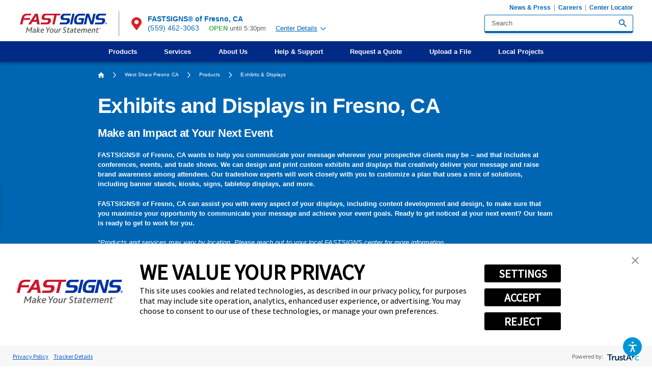

--- FILE ---
content_type: text/css
request_url: https://d19fhfqdgbj7sd.cloudfront.net//cms/includes/lskjfybjh8q.2509191530226.css
body_size: 14851
content:
*,*:before,*:after{box-sizing:border-box;}html{border:0;}body{margin:0;padding:0;}form{margin:0;padding:0;border:0;}img{border:none;-ms-interpolation-mode:bicubic;max-width:100%;}.jw-tab-focus:focus{outline:0 !important;}.cms-jwplayer{width:100%;position:relative;}.media-left{float:left;margin:1em 1em 1em 0;}.media-right{float:right;margin:1em 0 1em 1em;}.media-full{display:block;margin:1em auto;}.media-small{width:25%;}.media-medium{width:50%;}.media-large{width:100%;}video{max-width:100%;}.cms-jwplayer video{max-width:none;}button{border:0;}figure{text-align:center;}fieldset{display:block;margin:0;padding:0;border:0;}icon svg,svg[data-use]{height:1em;width:1em;fill:currentColor;}svg[data-use] [style*="stroke-width"],svg[data-use] [stroke-width]{stroke:currentColor;}svg[data-use] [style*="stroke-width"]:not([fill]),svg[data-use] [stroke-width]:not([fill]){fill:none;}.half{width:50%;}.third{width:33.3%;}.fourth{width:25%;}.two-thirds{width:66.66%;}.three-fourths{width:75%;}.left:not(td){float:left;}.right:not(td){float:right;}.clear{clear:both;}.cms-admin .clear{height:auto;}.clearfix:after{content:' ';display:block;clear:both;}.cf:after{content:' ';display:block;clear:both;}body .ninja{display:none !important;}html.no-generatedcontent .clearfix{zoom:1;}html.no-generatedcontent .cf{zoom:1;}.img-left{float:left;}.img-right{float:right;}.img-full{display:block;margin-left:auto;margin-right:auto;}img{max-width:100%;}.img-small{width:25%;}.img-medium{width:50%;}.img-large{width:100%;}.cms-button{display:inline-block;border:none;background-color:#35A6F6;color:#FFFFFF;font-family:'Montserrat', sans-serif;font-size:14px;padding:10px 20px;border-radius:2px;text-transform:uppercase;line-height:1em;text-decoration:none;cursor:pointer;-webkit-transition:.25s ease;-moz-transition:.25s ease;-o-transition:.25s ease;transition:.25s ease;}.cms-button.big{padding:20px 40px;font-size:16px;}.cms-button.unsafe{background-color:#EA5F5F;}.cms-button.unsafe:hover{background-color:#FF7373;}.cms-button.command{background-color:#FFFFFF;color:#35A6F6;border:1px solid #D4D9E1;}.cms-button.command:hover{color:#63BEFF;border-color:#63BEFF;background-color:#FFFFFF;}.cms-button:hover{color:#FFFFFF;background-color:#63BEFF;}.cms-button.expand:after{content:'';display:inline-block;background-image:url(/common/images/sprite24.png);width:16px;height:16px;background-position:-437px -293px;-webkit-transform:rotate(-90deg);-moz-transform:rotate(-90deg);-o-transform:rotate(-90deg);transform:rotate(-90deg);margin-left:5px;border:1px solid #35A6F6;vertical-align:middle;-webkit-transition:.25s;-moz-transition:.25s;-o-transition:.25s;transition:.25s;opacity:.7;}.cms-button.expand:hover:after{opacity:1;}.cms-button:focus{outline:0;}.ui-scroll{overflow:auto;}.ui-scroll.horizontal{overflow-x:auto;overflow-y:hidden;}.ui-scroll.vertical{overflow-x:hidden;overflow-y:auto;}.ui-scroll::-webkit-scrollbar{width:12px;height:12px;background:none;}.ui-scroll::-webkit-scrollbar-track{background:none;}.ui-scroll::-webkit-scrollbar-thumb{border:solid 2px transparent;background-clip:padding-box;border-radius:12px;background-color:rgba(16,37,78,.1);}.ui-scroll::-webkit-scrollbar-button{width:0;height:0;display:none;}.ui-scroll::-webkit-scrollbar-corner{background-color:transparent;}.ui-scroll-wrap .ui-scroll-thumb{position:absolute;margin:2px;border-radius:4px;background-color:rgba(16,37,78,.1);}.ui-scroll-wrap .ui-scroll-thumb.vertical{top:0;right:0;bottom:auto;left:auto;width:8px;height:100px;min-height:8px;}.ui-scroll-wrap .ui-scroll-thumb.horizontal{top:auto;right:auto;bottom:0;left:0;height:8px;width:100px;min-width:8px;}.ui-scroll.horizontal .ui-scroll-thumb.vertical{display:none !important;}.ui-scroll.vertical .ui-scroll-thumb.horizontal{display:none !important;}.ui-front{z-index:100;}.ui-widget-overlay{position:fixed;top:0;left:0;width:100%;height:100%;background:#000000;opacity:0.6;-webkit-animation:fade-in-60 .3s forwards;-moz-animation:fade-in-60 .3s forwards;-o-animation:fade-in-60 .3s forwards;animation:fade-in-60 .3s forwards;}.ui-widget-overlay.out{animation:fade-60-out .4s forwards;}.ui-widget-overlay.subtle{background:#FFFFFF;opacity:0.05;-webkit-animation:fade-in-05 .3s forwards;-moz-animation:fade-in-05 .3s forwards;-o-animation:fade-in-05 .3s forwards;animation:fade-in-05 .3s forwards;}.ui-dialog{position:absolute;background:#1b1e24;color:#747b8f;border-radius:3px;box-shadow:2px 2px 13px rgba(0,0,0,0.7);font-family:'Open Sans', Arial;font-size:14px;outline:0;opacity:0;-webkit-animation:dialog-in .5s .1s 1 ease forwards;-moz-animation:dialog-in .5s .1s 1 ease forwards;-o-animation:dialog-in .5s .1s 1 ease forwards;animation:dialog-in .5s .1s 1 ease forwards;}.ui-dialog.dialog-out{-webkit-animation:dialog-out .4s 1 ease forwards;-moz-animation:dialog-out .4s 1 ease forwards;-o-animation:dialog-out .4s 1 ease forwards;animation:dialog-out .4s 1 ease forwards;}.ui-dialog a:hover{text-decoration:none;}.ui-dialog .ui-widget-overlay{background:#1b1e24;position:absolute;}.ui-dialog > .ui-widget-overlay{border-radius:3px;}.ui-dialog .ui-dialog-titlebar{position:absolute;left:0;top:-40px;width:100%;height:40px;padding:5px 0;font-size:16px;font-weight:700;line-height:30px;text-transform:uppercase;color:#d1d1d1;cursor:default;background:none;font-family:Montserrat, sans-serif;}.ui-dialog-titlebar.ui-draggable-handle:after{content:'';display:block;width:24px;height:24px;background-image:url(/common/images/sprite24.png);background-repeat:no-repeat;background-position:-96px -216px;position:absolute;top:12px;left:50%;margin-left:-12px;text-align:center;opacity:0;cursor:move;-webkit-transition:opacity 0.25s ease;-moz-transition:opacity 0.25s ease;-o-transition:opacity 0.25s ease;transition:opacity 0.25s ease;}.ui-dialog-titlebar.ui-draggable-handle:hover:after{opacity:.5;}.ui-draggable-handle span{cursor:default;}.ui-dialog .ui-dialog-titlebar-close{background:none;border:none;position:absolute;right:0;top:5px;display:block;cursor:pointer;width:24px;height:24px;padding:0;margin:0;background-image:url(/common/images/sprite24.png);background-repeat:no-repeat;background-position:0px -216px;border-radius:0;}.ui-dialog .ui-dialog-titlebar-close:focus{outline:solid 1px #747b8f;color:#fff;}.ui-dialog .ui-dialog-titlebar-close span{display:none;}.ui-dialog .ui-dialog-content{display:block;}.ui-dialog > section{position:relative;z-index:1;}.ui-dialog header{height:68px;font-size:16px;line-height:36px;border-bottom:solid 1px rgba(217,240,255,.1);position:relative;z-index:2;}.ui-dialog .ui-main{padding:20px;}.ui-dialog .ui-dialog-buttonpane{height:80px;padding:0;font-size:16px;font-weight:700;line-height:40px;text-transform:uppercase;border-top:solid 1px rgba(217,240,255,.1);position:relative;z-index:0;background:none;text-align:right;}.ui-dialog .ui-dialog-buttonpane button{margin:0;background-color:transparent;padding:0 30px;font-family:Montserrat, Arial;font-size:16px;line-height:1em;font-weight:400;vertical-align:middle;text-transform:uppercase;border:0;border-left:solid 1px rgba(217,240,255,.1);outline:0;height:79px;cursor:pointer;border-radius:0;color:#9ca2b1;-webkit-transition:background-color 0.2s;-moz-transition:background-color 0.2s;-o-transition:background-color 0.2s;transition:background-color 0.2s;}.ui-dialog .ui-dialog-buttonpane button span{color:#9ca2b1;font-family:Montserrat, Arial;font-size:16px;line-height:1em;font-weight:400;vertical-align:middle;}.ui-dialog .ui-dialog-buttonpane button:focus{background-color:#35a6f6;color:#fff;}.ui-dialog .ui-dialog-buttonpane button:hover{background-color:#35a6f6;color:#fff;}.ui-dialog .ui-dialog-buttonpane button:focus span{color:#fff;}.ui-dialog .ui-dialog-buttonpane button:hover span{color:#fff;}.night .ui-scroll::-webkit-scrollbar-thumb{background-color:rgba(217,240,255,.2);}.night .ui-scroll-wrap .ui-scroll-thumb{background-color:rgba(217,240,255,.2);}.ui-noselect{-webkit-user-select:none;-moz-user-select:none;-ms-user-select:none;-o-user-select:none;user-select:none;}.ui-noselect input{-webkit-user-select:text;-moz-user-select:text;-ms-user-select:text;-o-user-select:text;user-select:text;}.ui-noselect .ui-select{-webkit-user-select:text;-moz-user-select:text;-ms-user-select:text;-o-user-select:text;user-select:text;}.ui-dialog.ui-full-screen{position:fixed !important;top:50px !important;left:50px !important;width:calc(100% - 100px ) !important;height:calc(100% - 100px ) !important;-webkit-transform:none;-moz-transform:none;-o-transform:none;transform:none;}.ui-dialog .ui-dialog-titlebar-fullscreen{background:none;border:none;position:absolute;right:35px;top:5px;width:36px;height:24px;border-right:solid 1px #9b9d9e;display:block;cursor:pointer;margin:0;padding:0;outline:0;}.ui-dialog .ui-dialog-titlebar-fullscreen:before{content:'';display:block;width:24px;height:24px;background-image:url(/common/images/sprite24.png);background-repeat:no-repeat;background-position:-48px -216px;opacity:0.5;-webkit-transition:opacity 0.2s;-moz-transition:opacity 0.2s;-o-transition:opacity 0.2s;transition:opacity 0.2s;}.ui-dialog.ui-full-screen .ui-dialog-titlebar-fullscreen:before{background-position:-72px -216px;}.ui-dialog .ui-dialog-titlebar-fullscreen:hover:before{opacity:1;}.ui-dialog.ui-full-screen .ui-dialog-content{height:calc(100% - 80px) !important;}.ui-dialog.ui-no-buttons .ui-dialog-content{height:100% !important;}.ui-dialog.ui-full-screen .ui-dialog-titlebar.ui-draggable-handle{cursor:inherit;}.ui-dialog.ui-full-screen .ui-draggable-handle:after{display:none !important;}.ui-dialog.ui-full-preview{position:fixed !important;top:50px !important;left:50px !important;width:calc(100% - 100px ) !important;height:calc(100% - 100px ) !important;-webkit-transform:none;-moz-transform:none;-o-transform:none;transform:none;}.ui-dialog.ui-full-preview .ui-dialog-content{height:100% !important;}.ui-dialog.cms-alert{background:rgba(53,166,246,0.95);box-shadow:2px 2px 9px rgba(0,0,0,0.4);min-width:450px;}.no-rgba .ui-dialog.cms-alert{background:#35a6f6;}.ui-dialog.cms-alert .ui-dialog-content{color:#fff;padding:40px 10px 20px;text-align:center;font-style:normal;font-family:'Open Sans', Arial, sans-serif;font-size:14px;color:#afdcfd;}.ui-dialog.cms-alert .ui-dialog-content h2{font-family:Montserrat, 'Open Sans', Arial;font-size:22px;line-height:24px;font-weight:400;text-transform:uppercase;color:#FFFFFF;margin-bottom:15px;}.ui-dialog.cms-alert .ui-dialog-content h2 strong{display:block;}.ui-dialog.cms-alert .ui-dialog-content strong{color:#FFFFFF;}.ui-dialog.cms-alert .ui-dialog-content em{display:inline-block;margin:15px 0 10px;}.ui-dialog.cms-alert.icon .ui-dialog-content{padding:10px 10px 20px;}.ui-dialog.cms-alert.icon .ui-dialog-content:before{content:'';display:block;width:48px;height:48px;margin:20px auto;background-image:url(/common/images/sprite24.png);background-repeat:no-repeat;background-position:-192px -552px;opacity:0.4;}.ui-dialog.cms-alert .ui-dialog-buttonpane{border-top:0;}.ui-dialog.cms-alert .ui-dialog-buttonpane{text-align:center;}.ui-dialog.cms-alert .ui-dialog-buttonpane button{display:inline-block;background-color:#5dbafc;padding:18px 40px;line-height:1em;height:auto;border-radius:3px;border:0;margin:0 7px;text-transform:uppercase;font-size:16px;float:none;cursor:pointer;outline:0;transition:background-color 0.15s;color:#fff;}.ui-dialog.cms-alert .ui-dialog-buttonpane button span{color:#fff;}.ui-dialog.cms-alert .ui-dialog-buttonpane button:focus{background:#64cb66;}.ui-dialog.cms-alert .ui-dialog-buttonpane button:hover{background:#64cb66;}.ui-dialog fieldset.form{display:block;margin:0;padding:0;border:0;}.ui-dialog fieldset.form ul{list-style:none;margin:0;padding:0;background:none;border:none;}.ui-dialog fieldset.form ul li{margin:0;padding:10px 20px 10px 10px;font-size:16px;}.ui-dialog .form-group{display:table;width:100%;}.ui-dialog .form-group > *{display:table-cell;vertical-align:top;}.ui-dialog .form-group > div:first-child{display:block;}.ui-dialog .form-group label{color:#ffffff;line-height:2em;text-align:right;padding:0 20px;}.ui-dialog .form-group label.value{text-align:left;font-weight:600;padding-left:0px;}.ui-dialog .form-group .input-textbox{background:#fff;border:solid 1px #a0bdd3;border-radius:3px;position:relative;-webkit-transition:0.15s ease;-moz-transition:0.15s ease;-o-transition:0.15s ease;transition:0.15s ease;}.ui-dialog .form-group .input-textbox input{color:#889aa7;font-family:'Open Sans';font-size:16px;line-height:normal;margin:0;padding:6px;border:none;vertical-align:middle;background:none;outline:0;width:100%;}.ui-dialog .form-group .input-textbox textarea{color:#889aa7;font-family:'Open Sans';font-size:16px;line-height:normal;margin:0;padding:6px;border:none;vertical-align:middle;background:none;outline:0;width:100%;resize:none;}.ui-dialog .form-group .input-textbox.input-addon input{width:90%;}.ui-dialog .form-group .input-textbox.input-addon:before{width:10%;border-left:solid 1px #a0bdd3;position:absolute;right:0;top:0;height:100%;text-align:center;padding:9px 15px;color:#a0bdd3;font-size:16px;-webkit-transition:0.15s ease;-moz-transition:0.15s ease;-o-transition:0.15s ease;transition:0.15s ease;font-family:'icomoon-ult';}.ui-dialog .form-group.focused .input-textbox{border-color:#35a6f6;box-shadow:0 0 3px rgba(53,166,246,0.5);}.ui-dialog .form-group.focused .input-textbox.input-addon:before{border-left-color:#35a6f6;color:#35a6f6;}.ui-dialog .form-group.invalid label{color:#D73B2A;}.ui-dialog .form-group.invalid .input-textbox{border-color:#D73B2A !important;box-shadow:0 0 3px rgba(215,59,42,0.5) !important;}.ui-dialog .form-group.invalid .input-textbox.input-addon:before{border-left-color:#D73B2A !important;color:#D73B2A !important;}.ui-dialog .form-group .validation{display:block;color:#D73B2A;font-size:14px;line-height:2em;height:0;overflow:hidden;-webkit-transition:height 0.3s ease;-moz-transition:height 0.3s ease;-o-transition:height 0.3s ease;transition:height 0.3s ease;}.ui-dialog .form-group.invalid .validation{height:28px;}.ui-dialog.night .form-group .input-textbox{background:#2C313B;border-color:#2C313B;}.ui-dialog.night .form-group .input-textbox input{color:#afbac1;}.ui-dialog.night .form-group .input-textbox textarea{color:#afbac1;}.ui-dialog.night .form-group label{color:#5d616b;}.ui-dialog.night .form-group.focused .input-textbox{border-color:#4c535f;box-shadow:0 0 3px rgba(76,83,95,0.5);}.ui-dialog.night .form-group.focused .input-textbox.input-addon:before{border-left-color:#8e93a1;color:#8e93a1;}.ui-dialog.night [data-tooltip]:before{background-color:#8667ab;color:#ffffff;}.ui-dialog.night [data-tooltip]:after{background-color:#8667ab;}.ui-dialog.daylight{background:#fff;}.ui-dialog.daylight header{border-bottom-color:rgba(16,37,78,.15);}.ui-dialog.daylight .ui-dialog-buttonpane{border-top-color:rgba(16,37,78,.15);}.ui-dialog.daylight .ui-dialog-buttonpane button{border-left-color:rgba(16,37,78,.15);}.ui-dialog.daylight .ui-scroll::-webkit-scrollbar-thumb{background-color:rgba(16,37,78,.15);}.ui-dialog.daylight .ui-scroll-wrap .ui-scroll-thumb{background-color:rgba(16,37,78,.15);}.daylight .ui-widget-overlay{background:#fff;}.no-animation{-webkit-animation:none !important;-moz-animation:none !important;-o-animation:none !important;animation:none !important;-webkit-transition:none !important;-moz-transition:none !important;-o-transition:none !important;transition:none !important;}.no-animation *{-webkit-animation:none !important;-moz-animation:none !important;-o-animation:none !important;animation:none !important;-webkit-transition:none !important;-moz-transition:none !important;-o-transition:none !important;transition:none !important;}@-webkit-keyframes fade-in{0%{opacity:0;visibility:visible;}100%{opacity:1;visibility:visible;}}@-moz-keyframes fade-in{0%{opacity:0;visibility:visible;}100%{opacity:1;visibility:visible;}}@-o-keyframes fade-in{0%{opacity:0;visibility:visible;}100%{opacity:1;visibility:visible;}}@keyframes fade-in{0%{opacity:0;visibility:visible;}100%{opacity:1;visibility:visible;}}@-webkit-keyframes fade-out{0%{opacity:1;}100%{opacity:0;}}@-moz-keyframes fade-out{0%{opacity:1;}100%{opacity:0;}}@-o-keyframes fade-out{0%{opacity:1;}100%{opacity:0;}}@keyframes fade-out{0%{opacity:1;}100%{opacity:0;}}@-webkit-keyframes fade-60-out{0%{opacity:.6;}100%{opacity:0;}}@-moz-keyframes fade-60-out{0%{opacity:.6;}100%{opacity:0;}}@-o-keyframes fade-60-out{0%{opacity:.6;}100%{opacity:0;}}@keyframes fade-60-out{0%{opacity:.6;}100%{opacity:0;}}@-webkit-keyframes fade-in-60{0%{opacity:0;}100%{opacity:0.6;}}@-moz-keyframes fade-in-60{0%{opacity:0;}100%{opacity:0.6;}}@-o-keyframes fade-in-60{0%{opacity:0;}100%{opacity:0.6;}}@keyframes fade-in-60{0%{opacity:0;}100%{opacity:0.6;}}@-webkit-keyframes fade-in-05{0%{opacity:0;}100%{opacity:0.05;}}@-moz-keyframes fade-in-05{0%{opacity:0;}100%{opacity:0.05;}}@-o-keyframes fade-in-05{0%{opacity:0;}100%{opacity:0.05;}}@keyframes fade-in-05{0%{opacity:0;}100%{opacity:0.05;}}@-webkit-keyframes fade-in-90{0%{opacity:0;}100%{opacity:0.9;}}@-moz-keyframes fade-in-90{0%{opacity:0;}100%{opacity:0.9;}}@-o-keyframes fade-in-90{0%{opacity:0;}100%{opacity:0.9;}}@keyframes fade-in-90{0%{opacity:0;}100%{opacity:0.9;}}@-webkit-keyframes grow-in{0%{-webkit-transform:scale(0.1);opacity:0;}100%{-webkit-transform:scale(1);opacity:1;}}@-moz-keyframes grow-in{0%{-moz-transform:scale(0);opacity:0;}100%{-moz-transform:scale(1);opacity:1;}}@-o-keyframes grow-in{0%{-o-transform:scale(0);opacity:0;}100%{-o-transform:scale(1);opacity:1;}}@keyframes grow-in{0%{transform:scale(0);opacity:0;}100%{transform:scale(1);opacity:1;}}@-webkit-keyframes counter-clockwise{0%{-webkit-transform:rotate(360deg);}100%{-webkit-transform:rotate(0deg);}}@-moz-keyframes counter-clockwise{0%{-moz-transform:rotate(360deg);}100%{-moz-transform:rotate(0deg);}}@-o-keyframes counter-clockwise{0%{-o-transform:rotate(360deg);}100%{-o-transform:rotate(0deg);}}@keyframes counter-clockwise{0%{transform:rotate(360deg);}100%{transform:rotate(0deg);}}@-webkit-keyframes clockwise{0%{-webkit-transform:rotate(0deg);}100%{-webkit-transform:rotate(360deg);}}@-moz-keyframes clockwise{0%{-moz-transform:rotate(0deg);}100%{-moz-transform:rotate(360deg);}}@-o-keyframes clockwise{0%{-o-transform:rotate(0deg);}100%{-o-transform:rotate(360deg);}}@keyframes clockwise{0%{transform:rotate(0deg);}100%{transform:rotate(360deg);}}@-webkit-keyframes background-position{0%{background-position:100% 0%;}100%{background-position:0% 0%;}}@-moz-keyframes background-position{0%{background-position:100% 0%;}100%{background-position:0% 0%;}}@-o-keyframes background-position{0%{background-position:100% 0%;}100%{background-position:0% 0%;}}@keyframes background-position{0%{background-position:100% 0%;}100%{background-position:0% 0%;}}@-webkit-keyframes slide-up-20{0%{-webkit-transform:translateY(20px);}100%{-webkit-transform:translateY(0px);}}@-moz-keyframes slide-up-20{0%{-moz-transform:translateY(20px);}100%{-moz-transform:translateY(0px);}}@-o-keyframes slide-up-20{0%{-o-transform:translateY(20px);}100%{-o-transform:translateY(0px);}}@keyframes slide-up-20{0%{transform:translateY(20px);}100%{transform:translateY(0px);}}@-webkit-keyframes slide-down-20{0%{-webkit-transform:translateY(-20px);}100%{-webkit-transform:translateY(0px);}}@-moz-keyframes slide-down-20{0%{-moz-transform:translateY(-20px);}100%{-moz-transform:translateY(0px);}}@-o-keyframes slide-down-20{0%{-o-transform:translateY(-20px);}100%{-o-transform:translateY(0px);}}@keyframes slide-down-20{0%{transform:translateY(-20px);}100%{transform:translateY(0px);}}@-webkit-keyframes dialog-in{0%{opacity:0;-webkit-transform:translate3d(0, -50px, 0);}100%{opacity:1;-webkit-transform:translate3d(0, 0, 0);}}@-moz-keyframes dialog-in{0%{opacity:0;-moz-transform:translate3d(0, -50px, 0);}100%{opacity:1;-moz-transform:translate3d(0, 0, 0);}}@-o-keyframes dialog-in{0%{opacity:0;-o-transform:translate3d(0, -50px, 0);}100%{opacity:1;-o-transform:translate3d(0, 0, 0);}}@keyframes dialog-in{0%{opacity:0;transform:translate3d(0, -50px, 0);}100%{opacity:1;transform:translate3d(0, 0, 0);}}@-webkit-keyframes dialog-out{0%{opacity:1;-webkit-transform:translate3d(0, 0, 0);}100%{opacity:0;-webkit-transform:translate3d(0, 35px, 0);}}@-moz-keyframes dialog-out{0%{opacity:1;-moz-transform:translate3d(0, 0, 0);}100%{opacity:0;-moz-transform:translate3d(0, 35px, 0);}}@-o-keyframes dialog-out{0%{opacity:1;-o-transform:translate3d(0, 0, 0);}100%{opacity:0;-o-transform:translate3d(0, 35px, 0);}}@keyframes dialog-out{0%{opacity:1;transform:translate3d(0, 0, 0);}100%{opacity:0;transform:translate3d(0, 35px, 0);}}
.ui-tabs .ui-tab{-webkit-user-select:none;-moz-user-select:none;-ms-user-select:none;-o-user-select:none;user-select:none;}.ui-tabs .ui-tab-panel{display:none;}.ui-tabs .ui-tab-panel.active{display:block;}.ui-tabs tr.ui-tab-panel.active{display:table-row;}.ui-tabs .ui-tab-panel.flex.active{display:flex;}.ui-tabs .ui-tab-panel.active[class*=nlf]{display:flex;}.ui-tabs .ui-tab-panel.ninja{display:none;}.ui-conditionals .ui-conditional-panel{display:none;}.ui-conditionals .ui-conditional-panel.active{display:block;}.ui-conditionals table.ui-conditional-panel.active{display:table;}.ui-conditionals tr.ui-conditional-panel.active{display:table-row;}.ui-conditionals .ui-conditional-panel.flex.active,.ui-conditionals [class*="nlf"].ui-conditional-panel.active{display:flex;}.ui-conditionals .ui-conditional-panel.ninja{display:none;}nav.ui-top-nav ul{list-style:none;margin:0;padding:0;}nav.ui-top-nav li{padding:0;position:relative;}nav.ui-top-nav > ul{display:table;}nav.ui-top-nav > ul > li{display:table-cell;white-space:nowrap;}nav.ui-top-nav > ul > li ul{position:absolute;top:0;left:100%;width:auto;}nav.ui-top-nav > ul > li > ul{position:absolute;top:100%;left:0;}nav.ui-top-nav ul li > ul{visibility:hidden;opacity:0;-webkit-transition:opacity 0.25s ease,visibility 0s linear 0.25s;-moz-transition:opacity 0.25s ease,visibility 0s linear 0.25s;-o-transition:opacity 0.25s ease,visibility 0s linear 0.25s;transition:opacity 0.25s ease,visibility 0s linear 0.25s;}nav.ui-top-nav ul li.active > ul{visibility:visible;opacity:1;-webkit-transition:opacity 0.25s ease,visibility 0s linear 0s;-moz-transition:opacity 0.25s ease,visibility 0s linear 0s;-o-transition:opacity 0.25s ease,visibility 0s linear 0s;transition:opacity 0.25s ease,visibility 0s linear 0s;}.ui-ajax-draggable{position:relative;}.ui-ajax-draggable .blank{background-color:#dedede;}.ui-ajax-draggable .blank *{visibility:hidden;}.ui-ajax-draggable tr.blank td{visibility:visible;}.ui-ajax-draggable tr.blank td *{visibility:hidden;}.ui-ajax-draggable .droppable{position:relative;}.ui-ajax-draggable .droppable:before{content:'';display:block;position:absolute;left:0;top:-1px;height:2px;width:100%;background-color:#666666;}.ui-ajax-draggable .droppable.end:before{top:auto;bottom:-1px;}.ui-ajax-draggable tr.droppable:before{display:none;}.ui-ajax-draggable tr.droppable td{position:relative;}.ui-ajax-draggable tr.droppable td:before{content:'';display:block;position:absolute;left:0;top:-1px;height:2px;width:100%;background-color:#666666;}.ui-ajax-draggable tr.droppable.end td:before{top:auto;bottom:-1px;}.ui-ajax-draggable .ui-draggable-dragging{background-color:rgba(255,255,255,1);box-shadow:0 2px 14px rgba(0,0,0,.4);opacity:0.5;cursor:default;}
.raw-html-embed ul.el-tab-box{list-style:none;padding:0;margin:0;}.raw-html-embed ul.el-tab-box .el-tab.qst{display:flex;cursor:pointer;justify-content:space-between;align-items:center;opacity:1;transition:opacity .4s ease 0s;border-bottom:solid 1px rgba(0,0,0,0.2);padding-bottom:.55rem;margin-top:1.5rem;}.raw-html-embed ul.el-tab-box .el-tab.qst > strong{display:block;font-size:clamp(1rem, 22px, 1.25rem);}.raw-html-embed ul.el-tab-box .el-tab.qst > svg{display:block;margin-left:1rem;flex:0 0 auto;font-size:1rem;width:1em;height:1em;transition:transform var(--g-trn-sp) var(--g-trn-tf) 0s;transform-origin:50% 50%;}.raw-html-embed ul.el-tab-box .el-tab.active.qst > svg{transform:rotate(180deg);}.raw-html-embed ul.el-tab-box .ans.el-panel{padding-top:1rem;margin-bottom:.5rem;transition:height .5s ease 0s, margin .5s ease 0s, padding .5s ease 0s !important;}.raw-html-embed ul.el-tab-box.no-transition .ans.el-panel{transition:none !important;}html:not(.cms-content) .raw-html-embed ul.el-tab-box .el-panel:not(.active){display:none;visibility:hidden;}@media screen and (min-width: 1025px){.raw-html-embed ul.el-tab-box .el-tab.qst:is(:hover,:focus){opacity:.75;}}
[class*='nlf']{display:flex;}[class*='nlf'].el-panel{display:none;}[class*='nlf'].el-panel.active{display:flex;}[class*='nlf'] .fit{flex:0 0 auto;}[class*='nlf'] .auto{flex:1 1 auto;}[class*='nlf'] .fit-auto{flex:0 1 auto;}[class*='nlf'] .auto.fit,[class*='nlf'] .auto-fit{flex:1 0 auto;}[class*='nlf'][class*='-inline']{display:inline-flex;}[class*='nlf'][class*='-center']{justify-content:center;}[class*='nlf'][class*='-end']{justify-content:flex-end;}[class*='nlf'][class*='-start']{justify-content:flex-start;}[class*='nlf'][class*='-between']{justify-content:space-between;}[class*='nlf'][class*='-around']{justify-content:space-around;}[class*='nlf'][class*='-evenly']{justify-content:space-evenly;}[class*='nlf'][class*='-middle']{align-items:center;}[class*='nlf'][class*='-top']{align-items:flex-start;}[class*='nlf'][class*='-baseline']{align-items:baseline;}[class*='nlf'][class*='-bottom']{align-items:flex-end;}[class*='nlf'][class*='-wrap']{flex-wrap:wrap;}[class*='nlf'][class*='-row']{flex-direction:row;}[class*='nlf'][class*='-reverse'],.f_rev [class*='nlf'],[class*='nlf'].flow-reverse,.flow-reverse > [class*='nlf']{flex-direction:row-reverse;}[class*='nlf'][class*='-column']{flex-direction:column;}[class*='nlf'][class*='-reverse'][class*='-column']{flex-direction:column-reverse;}[class*='nlf'][class*='-stretch'],[class*='nlf'] > .stretch-self{align-self:stretch;}@media screen and (max-width: 1200px){[class*='block-1200']{display:block;}[class*='block-1200'] > *{width:100% !important;}[class*='block-1200'][class*='spaced'] > *{max-width:none !important;}}@media screen and (max-width: 1000px){[class*='block-1000']{display:block;}[class*='block-1000'] > *{width:100% !important;}[class*='block-1000'][class*='spaced'] > *{max-width:none !important;}}@media screen and (max-width: 800px){[class*='block-800']{display:block;}[class*='block-800'] > *{width:100% !important;}[class*='block-800'][class*='spaced'] > *{max-width:none !important;}}@media screen and (max-width: 650px){[class*='block-650']{display:block;}[class*='block-650'] > *{width:100% !important;}[class*='block-650'][class*='spaced'] > *{max-width:none !important;}}@media screen and (max-width: 550px){[class*='block-550']{display:block;}[class*='block-550'] > *{width:100% !important;}[class*='block-550'][class*='spaced'] > *{max-width:none !important;}}
html{font-size:0.9375vw;-webkit-text-size-adjust:100%;position:relative;}body{overflow-x:hidden;margin:0;padding:0;line-height:1.588;font-family:var(--primary-font);font-weight:300;color:rgb(var(--dark));background-color:rgb(var(--white));}main{display:block;position:relative;}section,.sub-zone{position:relative;width:100%;padding:var(--vertical-spacing) var(--horizontal-spacing);}.home main > section{padding-top:calc(var(--vertical-spacing) * 1.25);padding-bottom:calc(var(--vertical-spacing) * 1.25);}aside .dark-bg{padding:calc(var(--vertical-spacing) * 0.25) var(--horizontal-spacing);box-shadow:0 0.722em 0.889em rgba(var(--black), 0.1);}aside section:not(.dark-bg){padding:0;}a{color:rgb(var(--blue));transition:color 0.3s ease 0s;text-decoration:none;}a:hover,a:focus{color:rgb(var(--red));}a[href^=tel]{cursor:default;}a.link{color:white;font-weight:500;text-decoration:underline;}a.link:hover,a.link:focus{color:rgb(var(--red));}.anchor-link{position:absolute;top:0;left:0;}img,video{display:block;max-width:100%;}img[style*="background-image"]{background-size:cover;background-position:50% 50%;background-repeat:no-repeat;width:100%;height:100%;}img[style*="background-image"][style*=".png"]{background-size:contain;}picture img[src*=".jpg"]{object-fit:cover;}ul,ol{list-style:none;margin:0;padding:0;}p,dl,dt,dd{margin:0;}p,dl,dt,dd,fieldset,figure,figcaption,address,picture,blockquote,time,svg{margin:0;padding:0;display:block;border:none;font-style:normal;text-align:inherit;}button{border:none;font-family:inherit;font-size:inherit;font-weight:inherit;line-height:inherit;outline:none;cursor:pointer;margin:0;padding:0;color:inherit;background-color:transparent;}svg:not([data-use]){height:1em;}svg use{opacity:0;}svg *{pointer-events:none;}svg use:empty{display:none;}.ninja{visibility:hidden !important;}.el-panel{display:none;visibility:hidden;}.active.el-panel{display:block;visibility:visible;}.bg-img{position:absolute;width:100%;height:100%;top:0;left:0;}.bg-img img{position:relative;width:100%;height:100%;}.content .image-style-side{float:right;margin-left:var(--ck-image-style-spacing);max-width:50%;}.rel{position:relative;}.ui-scroll{overflow:auto;}.ui-scroll::-webkit-scrollbar{width:4px;border-radius:5em;background-color:rgb(var(--grey));}.ui-scroll::-webkit-scrollbar-thumb{border:none;border-radius:5em;background-color:rgb(var(--blue));}.ot-floating-button__front svg,.ot-floating-button__open svg,.ot-floating-button__close svg{margin:0 auto;}aside > * + *{margin-top:calc(var(--vertical-spacing) * 0.2);}.thin,.main,.wide{margin-left:auto;margin-right:auto;width:100%;}.thin{max-width:var(--thin-width);}.main{max-width:var(--main-width);}.wide{max-width:var(--wide-width);}.half{width:50%;}[class*='spaced'] > .half{max-width:calc(50% - (var(--general-spacing) / 2));}.third{width:33.333%;}[class*='spaced'] > .third{max-width:calc(33.333% - (var(--general-spacing) / 3 * 2));}.two-thirds{width:66.667%;}[class*='spaced'] > .two-thirds{max-width:calc(66.667% - (var(--general-spacing) / 3));}.fourth{width:25%;}[class*='spaced'] > .fourth{max-width:calc(25% - (var(--general-spacing) / 4 * 3));}.three-fourths{width:75%;}[class*='spaced'] > .three-fourths{max-width:calc(75% - (var(--general-spacing) / 4));}.fifth{width:20%;}[class*='spaced'] > .fifth{max-width:calc(20% - (var(--general-spacing) / 5 * 4));}.two-fifths{width:40%;}[class*='spaced'] > .two-fifths{max-width:calc(40% - (var(--general-spacing) / 5 * 3));}.three-fifths{width:60%;}[class*='spaced'] > .three-fifths{max-width:calc(60% - (var(--general-spacing) / 5 * 2));}.four-fifths{width:80%;}[class*='spaced'] > .four-fifths{max-width:calc(80% - (var(--general-spacing) / 5));}.sixth{width:16.66%;}[class*='spaced'] > .sixth{max-width:calc(16.66% - (var(--general-spacing) / 6 * 5));}.five-sixths{width:83.333%;}[class*='spaced'] > .five-sixths{max-width:calc(83.333% - (var(--general-spacing) / 6));}.full{width:100%;}.text-center{text-align:center;}.light-bg + .light-bg,.light-bg + form .light-bg,.dark-bg + .dark-bg,.dark-bg + form .dark-bg{padding-top:0;}.dark-bg{color:rgb(var(--white));background-color:rgb(var(--blue));}.dark-bg a:not([class*='btn']){color:inherit;}.dark-bg a:not([class*='btn']):hover,.dark-bg a:not([class*='btn']):focus{color:rgb(var(--sky-blue));}section header{position:relative;margin-bottom:calc(var(--vertical-spacing) * 0.3);}aside section header{margin-bottom:calc(var(--vertical-spacing) * 0.15);}section header:last-child,[class*="nlf"]:not([class*="-column"]) > header:not(.full){margin-bottom:0;}h1:first-child,h2:first-child,h3:first-child,h4:first-child,h5:first-child{margin-top:0;}h1:last-child,h2:last-child,h3:last-child,h4:last-child,h5:last-child{margin-bottom:0;}h1,h2,h3,h4,h5{font-family:inherit;font-weight:inherit;color:rgb(var(--dark-blue));line-height:1.333;margin-top:1.5rem;margin-bottom:1.5rem;letter-spacing:-0.02em;}.dark-bg h1,.dark-bg h2,.dark-bg h3,.dark-bg h4,.dark-bg h5{color:inherit;}h1,header > h2:first-child,.content > h2:first-child{font-size:3.056rem;font-weight:900;line-height:1;}h1 small,header > h2:first-child small{display:block;font-weight:700;line-height:1.333;letter-spacing:0.006em;font-size:0.944rem;color:rgb(var(--dark));}h2,aside header > h2:first-child,header > h2:first-child + h3,.content > h2:first-child + h3{font-size:1.667rem;}h3{font-size:1.333rem;}h4{font-size:1.167rem;color:inherit;}h5{font-size:1rem;color:inherit;}header p{font-size:0.944rem;}header:not([class*='nlf']) > p{margin-top:1.444rem;}.content{position:relative;}.content > *:first-child{margin-top:0;}.content > *:last-child{margin-bottom:0;}.content p{margin:1.444rem 0;font-size:0.944rem;}.content ul,.content ol{margin:1.444rem 0;padding-left:2.5em;}.content ul{list-style:disc;}.content ol{list-style:decimal;}.content ul ul,.content ul ol,.content ol ol,.content ol ul{margin:0;}.content a:not([class*='btn']){text-decoration:underline;}p.blg_art-captions{font-size:0.8em;font-style:italic;margin-top:-2.222rem;}.content strong{font-weight:600;}.media-right,.media-left{max-width:50%;}.content img{display:inline-block;}.content-images{display:flex;align-items:flex-start;flex-wrap:wrap;}.content-images > *{display:block;margin:0.25em;width:calc(33.333% - 0.5em);}.content-images > * img{width:100%;display:inline-block;}.content figure.center{margin:0 auto;}.caption{margin-top:-1.8em!important;}p + .caption{margin-top:-2.8em!important;}.btn{position:relative;z-index:1;flex:0 0 auto;cursor:pointer;display:inline-flex;align-items:center;justify-content:space-between;line-height:1;border-radius:0.278em;color:rgb(var(--white));background-color:rgb(var(--red));padding:1.25em 2.111em;font-size:1rem;font-weight:900;letter-spacing:0.035em;text-transform:uppercase;transition:background-color 0.35s ease, color 0.35s ease, box-shadow 0.35s ease;}.btn:hover,a:hover .btn,.btn:focus,a:focus .btn{background-color:rgb(var(--light-blue));color:rgb(var(--white));}.btn.v2{color:rgb(var(--dark-blue));box-shadow:0 0 0 4px currentColor inset;background-color:transparent;}.btn.v2:hover,a:hover .btn.v2,.btn.v2:focus,a:focus .btn.v2{color:rgb(var(--white));background-color:rgb(var(--red));box-shadow:none;}.btn.v3{color:rgb(var(--white));box-shadow:0 0 0 4px currentColor inset;background-color:transparent;}.btn.v3:hover,a:hover .btn.v3,.btn.v3:focus,a:focus .btn.v3{background-color:rgb(var(--light-blue));}.btn svg{flex:0 0 auto;margin-left:1em;}.simple-btn{position:relative;z-index:1;flex:0 0 auto;cursor:pointer;display:inline-flex;align-items:center;justify-content:space-between;line-height:1;color:rgb(var(--blue));border-bottom:solid 3px;font-size:1rem;font-weight:900;text-transform:uppercase;transition:color 0.35s ease, opacity 0.35s ease;}.simple-btn:hover,a:hover .simple-btn,.simple-btn:focus,a:focus .simple-btn{color:rgb(var(--red));}.simple-btn.v2{color:rgb(var(--white));}.simple-btn.v2:hover,a:hover .simple-btn.v2,.simple-btn.v2:focus,a:focus .simple-btn.v2{opacity:0.75;}.btn-list{display:flex;flex-wrap:wrap;margin:-0.389rem;}.text-center .btn-list{justify-content:center;}.btn-list li{margin:0.389rem;display:flex;}[data-role='container']{position:relative;overflow:hidden;}[data-role='list']{transition:transform 0.5s ease;display:flex;}[data-role='item']{flex:0 0 auto;}.scroll-nav{margin-top:2.5rem;font-size:0.944em;line-height:1.222;}.start.end .scroll-nav,.tabbing .scroll-nav{display:none;visibility:hidden;}[data-action='Prev'],[data-action='Next']{position:relative;display:flex;align-items:center;justify-content:center;color:inherit;padding:0.25em;transition:color 0.35s ease, opacity 0.35s ease;}.start [data-action='Prev'],.end [data-action='Next']{opacity:0.3;pointer-events:none;}[data-action='Prev']{margin-right:1em;}[data-action='Next']{margin-left:1em;}[data-action='Prev'] svg,[data-action='Next'] svg{flex:0 0 auto;color:rgb(var(--blue));transition:color 0.35s ease;}[data-action='Prev']:hover svg,[data-action='Prev']:focus svg,[data-action='Next']:hover svg,[data-action='Next']:focus svg{color:rgb(var(--red));}[data-action='Prev'] svg{margin-right:0.5em;}[data-action='Next'] svg{margin-left:0.5em;}.paging{margin-top:2.5rem;font-size:0.944em;line-height:1.222;}.paging a{position:relative;display:flex;align-items:center;justify-content:center;}.paging .disable{opacity:0.3;pointer-events:none;}.paging [href*='Start']{margin-right:auto;}.paging [href*='Prev']{margin-right:1em;}.paging [href*='Next']{margin-left:1em;}.paging [href*='End']{margin-left:auto;}.paging input{width:0.75em;border:none;box-shadow:none;color:inherit;background-color:transparent;padding:0;margin:0 0.15em 0 0.2em;}.map{position:relative;background-color:rgb(var(--light));}.imap{position:absolute;width:100%;height:100%;top:0;left:0;}.popup{position:fixed;top:50%;left:50%;transform:translate(-50%, -50%);z-index:20;text-align:left;width:calc( 100% - (var(--horizontal-spacing) * 2) );max-width:49rem;padding:2rem;opacity:0;visibility:hidden;transition:opacity 0.6s ease, visibility 0.6s ease;}.open .popup,.active.popup{opacity:1;visibility:visible;}.popup:before{content:'';position:absolute;width:100vw;height:100vh;top:50%;left:50%;transform:translate(-50%, -50%);background-color:rgba(var(--black), 0.8);z-index:-1;}.popup:after{content:'';position:absolute;width:100%;height:100%;top:0;left:0;background-color:rgb(var(--white));box-shadow:0 0.5em 1.5em rgba(var(--black), 0.25);z-index:-1;}.popup > svg:first-child{position:absolute;bottom:100%;right:0;margin-bottom:0.25em;font-size:1.333em;cursor:pointer;color:rgb(var(--white));transition:color 0.3s ease;}.popup > svg:first-child:hover,.popup > svg:first-child:focus{color:rgb(var(--light-blue));}.popup .ui-scroll{padding-right:0.5rem;max-height:calc(100vh - 20rem);}.popup video,.popup figure{margin:-2rem;}.popup video{max-width:none;width:calc(100% + 4rem);}.popup figure{height:0;padding-bottom:calc(56.25% + 2.5rem);}.popup iframe{position:absolute;width:100%;height:100%;top:0;left:0;}.like_h-1{font-weight:900;font-size:1.667rem;}.look-like-h1{margin-top:0;margin-bottom:0;font-family:inherit;font-weight:inherit;color:inherit;line-height:1.333;margin-top:1.5rem;margin-bottom:1.5rem;letter-spacing:-0.02em;font-size:3.056rem;font-weight:900;line-height:1;position:relative;font-size:1.333rem;}.gmb-rvws{z-index:1;}.gmb-rvws .mrg_rt{margin-right:.2em;}.gmb-rvws .mrg_rt-60{margin-right:1em;}.gmb-rvws .ggl-bug{height:2em !important;width:2em !important;}.gmb-rvws .rtg-icn li svg{width:.75em;}.gmb-rvws a .gmb-txt{color:white !important;}.light-bg .gmb-rvws a .gmb-txt{color:rgb(var(--dark-blue)) !important;}.gmb-rvws a:hover .gmb-txt{text-decoration:underline;}#ae_launcher.ae-cta-position-preset-right-lower{bottom:8px !important;left:75px;right:auto !important;}.careers-top-nav{position:absolute;top:0em;right:2em;display:flex;margin-top:.3em;}@media screen and (min-width:1921px){html{font-size:calc(18px + (22 - 18) * ((100vw - 1921px) / (3840 - 1921)));overflow-x:hidden;}body,.masthead{max-width:105em;margin:0 auto;}}@media screen and (max-width: 1440px){html{font-size:1.0408vw;}}@media screen and (max-width: 1200px){html{font-size:1.24875vw;}}@media screen and (max-width: 1000px){html{font-size:1.7vw;}.menu-open main,.menu-open footer{display:none;}section,.sub-zone,.home main > section{padding-top:calc(var(--vertical-spacing) * 0.75);padding-bottom:calc(var(--vertical-spacing) * 0.75);}.two-col[class*='nlf'] > * + *,.two-col > [class*='nlf'] > * + *{margin-top:calc(var(--vertical-spacing) * 0.75);}h1,header > h2:first-child,.content > h2:first-child{font-size:2.556rem;}.careers-top-nav{display:none;}.gmb-rvws .mrg_rt-60{margin-left:0em;}}@media screen and (max-width: 800px){html{font-size:2.123vw;}#SplitContent{margin-bottom:26em;}}@media screen and (max-width: 650px){html{font-size:2.47vw;}.media-right,.media-left{width:100%;max-width:100%;}}@media screen and (max-width: 550px){html{font-size:3.7143vw;}section,.sub-zone,.home main > section{padding:calc(var(--vertical-spacing) * 0.5) calc(var(--horizontal-spacing) * 0.5);}.two-col[class*='nlf'] > * + *,.two-col > [class*='nlf'] > * + *{margin-top:calc(var(--vertical-spacing) * 0.5);}section header{margin-bottom:calc(var(--vertical-spacing) * 0.15);}h1,header > h2:first-child,.content > h2:first-child{font-size:2rem;}h2,aside header > h2:first-child,header > h2:first-child + h3,.content > h2:first-child + h3{font-size:1.444rem;}h3{font-size:1.222rem;}header p{font-size:1rem;}.content p{font-size:1rem;}.btn,.simple-btn{font-size:0.833rem;}.scroll-nav{margin-top:1.5rem;}.popup{width:calc(100% - var(--horizontal-spacing));}#SplitContent{margin-bottom:13em;}}
:root{--light:228, 229, 230;--grey:190, 190, 190;--charcoal:134, 137, 143;--dark:95, 96, 98;--white:255, 255, 255;--black:0, 0, 0;--dark-blue:0, 42, 134;--blue:0, 102, 179;--blue-2:0, 121, 193;--sky-blue:84, 188, 235;--light-blue:0, 150, 214;--dark-green:0, 148, 68;--forest-green:120, 162, 47;--green:57, 181, 74;--plum:151, 0, 94;--magenta:183, 0, 80;--dark-red:162, 26, 38;--red:218, 33, 40;--red-orange:240, 81, 51;--orange:244, 125, 48;--yellow-orange:249, 157, 49;--general-spacing:5.556rem;--vertical-spacing:5rem;--horizontal-spacing:2.778rem;--thin-width:37rem;--main-width:67.222rem;--wide-width:84.444rem;--primary-font:'Lato', sans-serif;--g-trn-sp:0;--g-trn-tf:0;}
#HeaderZone{position:relative;z-index:20;}.masthead{padding-top:1.667em;padding-bottom:1.667em;line-height:1.111;box-shadow:0 3px 6px rgba(var(--black), 0.3);}.top-logo{display:block;width:13.167rem;}.top-logo img{width:100%;height:auto;}.right-info{margin-left:1.556em;padding-left:1.556em;border-left:solid 1px rgb(var(--charcoal));}.right-info > a{font-weight:900;font-size:1.056em;max-width:6.5em;align-self:center;}.right-info > a svg{color:rgb(var(--red));font-size:1.842em;margin-right:0.371em;}.center-details{font-size:0.944em;align-self:center;max-width:31em;line-height:1.333;}.center-details > svg{color:rgb(var(--red));font-size:2.059em;margin-right:0.371em;}.center-details strong{display:block;font-size:1.118em;font-weight:900;color:rgb(var(--blue));}.center-details a:not([class*='nlf']){display:inline-block;}.center-details a[href^='tel:']{color:rgb(var(--blue));font-size:1.118em;letter-spacing:0.01em;}.center-details time{margin-left:1.5em;}.center-details em{font-style:inherit;color:rgb(var(--green));font-weight:900;text-transform:uppercase;}.center-details a:not([href^='tel:']){cursor:pointer;margin-left:1.5em;text-decoration:underline;}.center-details a svg{margin-left:0.5em;font-size:0.882em;transition:transform 0.35s ease;}.center-details .active > svg{transform:rotateX(180deg);}.details > div{z-index:1;position:absolute;top:calc(100% + 14px);left:50%;transform:translateX(-65%);background-color:rgb(var(--white));min-width:40em;padding:1.118em 1.235em;border-top:solid 2px rgb(var(--dark-blue));box-shadow:0 0.471em 0.353em rgba(var(--black), 0.35);}.details > div:before{content:'';position:absolute;bottom:100%;left:65%;transform:translateX(-50%);width:0;height:0;border-style:solid;border-width:0 16px 16px 16px;border-color:transparent transparent rgb(var(--dark-blue));}.details > div .half{max-width:calc(50% - 0.5rem);}.details > div svg{color:rgb(var(--red));margin-top:0.1em;margin-right:0.5em;}.details > div a:not([href^='tel:']){margin-top:1em;margin-left:0;}.details > div > a:not([href^='tel:']){margin-left:1.5em;}.details li + li{margin-top:0.25em;}.details li span{width:7.118em;}.details li em{text-transform:none;font-weight:700;}.details li time{margin-left:1em;}.tier-nav{margin:-1em -0.5rem 0.556em 0;order:-1;}.tier-nav .mobile-search{display:none;visibility:hidden;}.tier-nav li + li{border-left:solid 1px rgb(var(--charcoal));}.tier-nav li a{display:block;font-size:0.889em;padding:0 0.5rem;font-weight:700;}.search-suggest{position:absolute;top:calc(100% + 4px);left:0;width:100%;font-size:0.944rem;line-height:1.333;background-color:rgb(var(--white));border-radius:0.294em;box-shadow:0 3px 6px rgba(var(--black), 0.15);z-index:1;}.search-suggest > *{margin:1.176em 1.059em;}.search-suggest div{padding-bottom:1em;border-bottom:solid 1px rgb(var(--light));}.search-suggest strong{display:block;color:rgb(var(--blue));margin-bottom:0.65em;}.search-suggest li + li{margin-top:0.5em;}.search-suggest li a{color:inherit;}.search-suggest li a:hover,.search-suggest li a:focus{color:rgb(var(--blue));text-decoration:underline;}.search-suggest li picture{margin-right:1em;max-width:33.333%;}.search-suggest > a,.search-suggest div > a{font-weight:700;}.search-suggest div > a{margin-top:0.85em;}.search-suggest > a svg,.search-suggest div > a svg{margin-left:0.75em;font-size:0.85em;}.user-account{order:1;}.user-account > a{font-size:0.889em;color:rgb(var(--black));margin-left:2em;cursor:pointer;}.user-account > a > svg{color:rgb(var(--blue));font-size:2em;margin-right:0.35em;}.user-account > a span{display:block;}.user-account > a strong{color:rgb(var(--blue));font-weight:900;font-size:1.125em;margin-top:0.111em;}.user-account > a strong svg{font-size:0.833em;margin-left:0.75em;}.user-account ul{position:absolute;width:calc(100% + 3em);top:calc(100% + 14px);left:-3em;background-color:rgb(var(--white));z-index:1;padding:1.118em 1.235em;border-top:solid 2px rgb(var(--dark-blue));box-shadow:0 0.471em 0.353em rgba(var(--black), 0.35);}.user-account ul:before{content:'';position:absolute;bottom:100%;left:65%;transform:translateX(-50%);width:0;height:0;border-style:solid;border-width:0 16px 16px 16px;border-color:transparent transparent rgb(var(--dark-blue));}.user-account li + li{margin-top:0.75em;}.user-account li a{display:inline-block;color:rgb(var(--dark));}.user-account li a:hover,.user-account li a:focus{color:rgb(var(--blue));text-decoration:underline;}.top-nav{background-color:rgb(var(--dark-blue));color:rgb(var(--white));margin:0.778em calc(var(--horizontal-spacing) * -1) -1.667em;padding:0 var(--horizontal-spacing);line-height:1.333;}.top-nav .level-1{position:relative;}.top-nav .levels-3{position:static;}.top-nav .levels-3 ul li ul{overflow-y:scroll;}.top-nav li a{padding:0.889em 2em;position:relative;color:inherit;font-weight:700;width:100%;}.top-nav .level-1 > a:hover,.top-nav .level-1 > a:focus{color:rgb(var(--light-blue));}.top-nav .level-2 > a:hover,.top-nav .level-2 > a:focus,.top-nav .level-2 > a.active{background-color:rgba(var(--blue), 0.2);}.top-nav .level-3 > a:hover,.top-nav .level-3 > a:focus{color:inherit;}.top-nav .level-3 > a:before{content:'';display:block;width:1em;height:1em;flex:0 0 auto;background-image:url(/cms/svg/site/icon_right.16.54BCEB.svg);background-size:contain;background-repeat:no-repeat;background-position:50% 50%;opacity:0;font-size:0.889em;margin-top:0.2em;margin-right:0.25em;align-self:flex-start;transition:opacity 0.35s ease;}.top-nav .level-3 > a:hover:before,.top-nav .level-3 > a:focus:before{opacity:1;}.top-nav li a:not(:only-child):after{content:'';position:absolute;border-style:solid;opacity:0;}.top-nav li:hover > a:after,.top-nav li:focus > a:after,.top-nav li a.active:after{opacity:1;}.top-nav .level-1 > a:after{bottom:0;left:50%;transform:translateX(-50%);border-width:0 11px 11px 11px;border-color:transparent transparent rgb(var(--white)) transparent;transition:opacity 0.4s ease;}.top-nav .level-2 > a:after{top:50%;right:0;transform:translateY(-50%);border-width:11px 11px 11px 0;border-color:transparent rgb(var(--blue)) transparent transparent;}.masthead .nlf-top ul li.nlf-top time{white-space:nowrap;}.top-nav li ul{position:absolute;opacity:0;visibility:hidden;pointer-events:none;align-content:flex-start;transition:opacity 0.4s ease, visibility 0.4s ease;}.top-nav li:hover > ul,.top-nav li:focus > ul{opacity:1;visibility:visible;pointer-events:auto;}.top-nav .level-1 > ul{top:100%;left:50%;transform:translateX(-50%);width:max-content;min-width:12em;color:rgb(var(--dark-blue));background-color:rgb(var(--white));border-top:solid 0.5em rgb(var(--white));box-shadow:0 0.5em 0.333em rgba(var(--black), 0.1);z-index:10;}.top-nav .levels-3 > ul{left:0;transform:none;padding-right:70%;width:100%;}.top-nav .level-2 > ul{top:0;right:0;width:70%;height:100%;color:rgb(var(--white));background-color:rgb(var(--blue));padding:0 1.5em;}.top-nav .level-2 > ul.active{opacity:1;visibility:visible;}.top-nav ul:hover > .level-2 > ul.active,.top-nav ul:focus > .level-2 > ul.active{pointer-events:auto;}.level-1.active ul.el-tab-box{opacity:1;visibility:visible !important;transition:visibility 0s var(--g-trn-tf) 0s, opacity var(--g-trn-sp) var(--g-trn-tf) 0s !important;}.fixed-btns{position:fixed;top:35%;left:0;transform:translate(-100%, -50%);max-width:7.611em;transition:transform 0.5s ease, opacity 0.5s ease;}.header-hide .fixed-btns,.header-show .fixed-btns{transform:translate(0, -50%);opacity:1;}.fixed-btns li + li{margin-top:0.556em;}.fixed-btns li a{position:relative;z-index:1;display:block;text-align:center;font-size:0.944em;font-weight:900;padding:0.941em 1.5em;color:rgb(var(--white));background-color:rgb(var(--magenta));box-shadow:0 0.765em 0.941em rgb(var(--black), 0.15);}.fixed-btns li a:before{content:'';position:absolute;width:100%;height:100%;top:0;left:0;background-color:rgb(var(--red));transform:scale(1);transition:transform 0.3s ease;z-index:-1;}.fixed-btns li a:hover:before,.fixed-btns li a:focus:before{transform:scale(0);}.fixed-btns li svg{margin-left:auto;margin-right:auto;}.fixed-btns li svg:first-child{font-size:2.118em;margin-bottom:0.15em;transform-origin:50% 0;transform:scale(1.4);transition:transform 0.3s ease;}.fixed-btns li a:hover svg:first-child,.fixed-btns li a:focus svg:first-child{transform:scale(1);}.fixed-btns li strong{display:block;font-weight:inherit;position:relative;transform:translateY(1rem);transition:transform 0.3s ease;}.fixed-btns li a:hover strong,.fixed-btns li a:focus strong{transform:translateY(0);}.fixed-btns li svg:last-child{font-size:1.294em;margin-top:0.25em;transform:translateY(1rem);opacity:0;transition:transform 0.3s ease, opacity 0.3s ease;}.fixed-btns li a:hover svg:last-child,.fixed-btns li a:focus svg:last-child{transform:translateY(0);opacity:1;}.text-fixed-btn svg{display:none;}.text-fixed-btn a{padding-bottom:2em !important;}.custom-fixed{transform:translate(0, -35%) !important;opacity:1 !important;top:50%;display:initial !important;visibility:initial !important;}.custom-fixed.custom-fixed-x{transform:translate(-100%, -35%) !important;}.custom-fixed .text-fixed-btn{position:relative;}.custom-fixed button{z-index:100;position:absolute;top:2px;right:10px;color:white;}.back-to-btn{position:fixed;right:1rem;bottom:1rem;transform:translateY(100%);visibility:hidden;opacity:0;pointer-events:none;transition:0.4s ease;padding:1em 0.5em;border-radius:0;}.header-hide .back-to-btn{transform:translateY(0);visibility:visible;opacity:1;pointer-events:auto;transition:0.4s ease;}.mobile-nav{display:none;visibility:hidden;}.mobile-nav li + li{border-top:solid 1px rgba(var(--light-blue), 0.5);}.mobile-nav li a{display:block;color:inherit;width:calc(100% - 2.5rem);font-size:1em;font-weight:700;padding:0.75em 0;}.mobile-nav li a:only-child{width:100%;}.mobile-nav li span{position:relative;width:2.5rem;}.mobile-nav li span:before{content:'';display:block;width:1em;height:2px;background-color:currentColor;}.mobile-nav li span:after{content:'';position:absolute;width:2px;height:1em;top:50%;left:50%;transform:translate(-50%, -50%);background-color:currentColor;transition:0.2s ease;}.mobile-nav li .active:after{height:0;}.mobile-nav li .active svg{transform:rotateX(180deg);}.mobile-nav li ul{width:100%;}.mobile-nav li li{border-top:solid 1px rgba(var(--light-blue), 0.5);}.mobile-nav li li a{padding-left:1.5em;}.menu-btn{position:relative;display:none;visibility:hidden;margin-left:auto;flex-direction:column;align-items:center;justify-content:center;transition:0.35s ease;}.menu-btn span{position:relative;top:0;display:block;width:34px;height:3px;background-color:rgb(var(--blue));margin:3px 0;transition:background-color 0.3s ease, top 0.3s ease 0.3s, transform 0.3s ease 0s, opacity 0s ease 0.3s;}.menu-open .menu-btn span{background-color:rgb(var(--light-blue));transition:background-color 0.3s ease, top 0.3s ease 0s, transform 0.3s ease 0.3s, opacity 0s ease 0.3s;}.menu-open .menu-btn span:first-child{transform:rotate(45deg);top:9px;}.menu-open .menu-btn span:nth-child(2){opacity:0;}.menu-open .menu-btn span:last-child{transform:rotate(-45deg);top:-9px;}.masthead .top-nav ul li:focus > a.video-center + ul,.masthead .top-nav ul li:hover > a.video-center + ul{padding-right:0;width:fit-content;left:50%;}.masthead .top-nav li:hover > a.video-center + ul a:after,.masthead .top-nav li:focus > a.video-center + ul a:after{content:none;}.masthead .top-nav .video-center + ul .level-2 > ul.active{display:none;visibility:hidden;}@media screen and (max-width: 1440px){.fixed-btns{top:55%;}}@media screen and (min-width: 1200px){.text-fixed-btn a:hover::before,.text-fixed-btn a:focus::before{transform:scale(1) !important;}.text-fixed-btn a:hover strong,.text-fixed-btn a:focus strong{transform:translateY(1rem) !important;}}@media screen and (max-width: 1200px){.fixed-btns{display:none;visibility:hidden;}.center-details{max-width:21em;}.center-details time{display:none;visibility:hidden;}.center-details li time{display:block;visibility:visible;}.top-nav .level-2 > ul{padding:0;}}@media screen and (max-width: 1000px){.masthead > div{flex-wrap:wrap;}.menu-btn{display:flex;visibility:visible;}.top-nav{display:none;visibility:hidden;}.mobile-nav{display:block;visibility:visible;}.right-info{order:1;color:rgb(var(--white));background-color:rgb(var(--dark-blue));width:calc( 100% + (var(--horizontal-spacing) * 2) );margin:1.667em calc(var(--horizontal-spacing) * -1) -1.667em;padding:0.5em var(--horizontal-spacing);}.mobile-menu{position:fixed;top:0;left:0;width:100%;height:100vh;background-color:rgb(var(--dark-blue));margin:0;padding:5em var(--horizontal-spacing) calc(var(--vertical-spacing) * 0.75);border:none;overflow:auto;opacity:0;visibility:hidden;pointer-events:none;transition:opacity 0.4s ease, visibility 0.4s ease;font-size:1.222em;}.menu-open .mobile-menu{opacity:1;visibility:visible;pointer-events:auto;}.tier-nav{margin:1.5rem 0 0;}.tier-nav .mobile-search{display:block;visibility:visible;}.tier-nav li + li{border-left:none;}.tier-nav li a{color:inherit;padding:0.75em 0;font-size:1em;}.right-info > a,.user-account > a{color:inherit;font-size:1em;}.right-info > a{max-width:none;justify-content:center;}.user-account > a{margin-left:0;margin-top:1.5rem;}.user-account > a strong{color:inherit;}.right-info > a svg,.user-account > a > svg{color:inherit;}.user-account ul{position:relative;width:100%;margin-top:0.5em;top:auto;left:auto;border-color:rgb(var(--blue));}.user-account ul:before{display:none;}.masthead .search-box{margin-top:1.5rem;display:none;visibility:hidden;}.search-suggest{display:none;visibility:hidden;}.center-details{font-size:1em;max-width:none;justify-content:center;}.center-details > svg,.center-details strong,.center-details a[href^='tel:']{color:inherit;}.center-details time{display:block;visibility:visible;margin-left:1em;}.center-details .details{display:none;visibility:hidden;}}@media screen and (max-width: 550px){.right-info{font-size:1em;width:calc( 100% + var(--horizontal-spacing) );margin-left:calc(var(--horizontal-spacing) * -0.5);margin-right:calc(var(--horizontal-spacing) * -0.5);padding-left:calc(var(--horizontal-spacing) * 0.5);padding-right:calc(var(--horizontal-spacing) * 0.5);}}
.footer{font-size:0.833em;line-height:1.333;z-index:1;}.foot-logo{display:inline-block;width:16.5rem;max-width:100%;margin-top:-1em;margin-bottom:2em;}.foot-logo img{margin:auto;height:auto;}.footer strong{font-weight:900;font-size:1.333rem;margin-bottom:0.5em;}.footer strong:not([class*='nlf']){display:block;}.footer strong svg{color:rgb(var(--light-blue));margin-left:1em;transition:transform 0.3s ease;}.footer strong.active svg{transform:rotateX(180deg);}.footer em{display:block;font-weight:700;font-size:1.2em;font-style:normal;margin-bottom:1em;}.footer a[href^='tel:']{display:block;font-size:2em;font-weight:900;color:rgb(var(--sky-blue));line-height:1;}.contact-info > div:not(:last-child),.contact-info ul{margin-bottom:1.5em;}.contact-info li + li{margin-top:0.25em;}.contact-info svg{color:rgb(var(--sky-blue));margin-top:0.15em;margin-right:0.5em;font-size:1.067em;}.contact-info time{display:inline-block;}.contact-info a:not([class*='btn']):not(.foot-logo){text-decoration:underline;display:inline-block;margin-top:0.25em;}.quick-links{text-align:left;}.quick-links nav{padding-left:2em;padding-right:2em;}.quick-links nav + nav{border-left:solid 1px rgb(var(--light-blue));}.quick-links li{margin-left:0.75em;}.quick-links li + li{margin-top:0.75em;}.quick-links a{display:inline-block;}.footer-social:not(:first-child){margin-top:2em;}.social{display:flex;flex-wrap:wrap;margin:-0.278rem;}.social li{padding:0.278rem;}.social li a{display:block;color:rgb(var(--white));background-color:rgb(var(--dark-blue));padding:0.5em;transition:background-color 0.35s ease;}.footer .social li a{font-size:1.333rem;}.social li a:hover,.social li a:focus,.dark-bg .social li a:hover,.dark-bg .social li a:focus{color:rgb(var(--white));background-color:rgb(var(--light-blue));}.disclaimer{text-align:left;position:relative;padding:1.25em calc(var(--horizontal-spacing) * 2);margin:calc(var(--vertical-spacing) * 0.5) calc(var(--horizontal-spacing) * -1) calc(var(--vertical-spacing) * -1);color:rgb(var(--grey));background-color:rgb(var(--black));}.disclaimer small,.disclaimer > a{position:relative;font-size:1em;}.disclaimer small{display:block;}.disclaimer > a{display:inline-block;}.disclaimer > a:not([class*='btn']){color:rgb(var(--charcoal));}.disclaimer ul{margin-bottom:0.5em;}.disclaimer li:not(:last-child){margin-right:1em;}.disclaimer li a:not([class*='btn']){display:inline-block;text-decoration:underline;}.disclaimer li a:not([class*='btn']):hover,.disclaimer li a:not([class*='btn']):focus{color:rgb(var(--white));}@media screen and (min-width: 801px){.quick-links ul{display:block;visibility:visible;}.footer strong svg{display:none;visibility:hidden;}}@media screen and (max-width: 1200px){.footer .fifth{max-width:none;}.quick-links nav{padding-left:1.111em;padding-right:1.111em;}}@media screen and (max-width: 1000px){.footer{text-align:center;}.contact-info,.quick-links{margin-bottom:4em;}.contact-info [class*='nlf']{justify-content:center;}.contact-info [class*='nlf'] a{margin-left:-1.889em;}.foot-logo{margin-top:0;}.quick-links nav{padding-left:2em;padding-right:2em;}.quick-links nav:first-child{padding-left:0;}.quick-links nav:last-child{padding-right:0;}.quick-links li{margin-left:0;}.social{justify-content:center;}.disclaimer{margin-bottom:calc(var(--vertical-spacing) * -0.75);}}@media screen and (max-width: 800px){.quick-links nav{padding-left:0;padding-right:0;}.quick-links nav + nav{border-left:none;border-top:solid 1px rgb(var(--light-blue));margin-top:0.75em;padding-top:0.75em;}.quick-links strong{margin:0;}.quick-links ul{margin-top:0.75em;}.disclaimer{display:block;text-align:inherit;}.disclaimer ul{margin-bottom:0.75em;}.disclaimer ul[class*='nlf']{justify-content:center;}.disclaimer li,.disclaimer li:not(:last-child){margin:0.5em;}.disclaimer > a{margin-top:0.75em;}}@media screen and (max-width: 550px){.footer{font-size:0.944em;}.footer strong{font-size:1.222rem;}.footer a[href^='tel:']{font-size:1.5em;}.disclaimer{padding-left:calc(var(--horizontal-spacing) * 0.5);padding-right:calc(var(--horizontal-spacing) * 0.5);margin-left:calc(var(--horizontal-spacing) * -0.5);margin-right:calc(var(--horizontal-spacing) * -0.5);margin-bottom:calc(var(--vertical-spacing) * -0.5);}.disclaimer small,.disclaimer > a{font-size:0.85em;}}
.search-box{width:21.944em;max-width:100%;background-color:rgb(var(--white));border-style:solid;border-color:rgb(var(--blue));border-width:1px 1px 4px;box-shadow:0 3px 6px rgba(var(--black), 0.1);border-radius:0.278em;}.text-center .search-box{margin-left:auto;margin-right:auto;}.search-box input,.search-box select{background-color:transparent;border:none;box-shadow:none;}.search-box > a,.search-box > button{flex:0 0 auto;margin-right:0.889rem;}.search-box > a:not([class*='btn']),.search-box > button:not([class*='btn']){color:rgb(var(--blue));font-size:1.111em;transition:color 0.35s ease;}.search-box > a:not([class*='btn']):hover,.search-box > button:not([class*='btn']):hover,.search-box > a:not([class*='btn']):focus,.search-box > button:not([class*='btn']):focus{color:rgb(var(--red));}.search-box > .btn{padding:0.75em 1.25em;margin-right:-3px;}.input-text{position:relative;font-size:1rem;line-height:1.222;flex:1 1 auto;text-align:left;}.input-text + .input-text{margin-top:0.25em;}.input-text > svg{position:absolute;font-size:1em;bottom:0.8em;right:1rem;color:rgb(var(--blue));}label{display:block;margin-bottom:0.5em;font-size:0.778em;text-align:left;}.input-text[class*='nlf'] > label{margin-bottom:0;margin-right:1em;}input,select,textarea{display:block;width:100%;font-size:inherit;font-family:inherit;font-weight:inherit;line-height:inherit;color:rgb(var(--dark));padding:0.556em 1em;margin:0;background-color:rgb(var(--white));border-style:solid;border-color:rgb(var(--blue));border-width:1px 1px 4px;border-radius:0.278em;box-shadow:0 3px 6px rgba(var(--black), 0.1);outline:none;appearance:none;-webkit-appearance:none;resize:none;}.input-text > svg ~ input,.input-text > svg ~ select,.input-text > svg ~ textarea{padding-right:3rem;}textarea{height:5em;}[type='radio'],[type='checkbox']{display:none;visibility:hidden;}[type='radio'] + label,[type='checkbox'] + label{position:relative;display:flex;align-items:flex-start;margin-right:2.5em;}[type='radio'] + label:before,[type='checkbox'] + label:before{content:'';display:block;width:1.2em;height:1.2em;border-radius:50%;border:solid 2px;flex:0 0 auto;margin-right:0.5em;}[type='radio'] + label:after,[type='checkbox'] + label:after{content:'';position:absolute;top:0;left:0;width:1.2em;height:1.2em;background-color:rgb(var(--sky-blue));border-radius:50%;opacity:0;transition:opacity 0.25s ease, transform 0.25s ease;}[type='radio']:checked + label:after,[type='checkbox']:checked + label:after{opacity:1;transform:scale(0.45);}[type='file']::-webkit-file-upload-button{margin-right:1em;}.cms-uploading [type='file']{pointer-events:none;color:transparent;}.cms-uploading [type='file']::-webkit-file-upload-button{opacity:0;}.upload-clear,.upload-status{display:none;position:absolute;bottom:1em;right:1em;}.filled > .upload-clear,.cms-uploading .upload-status{display:block;}.upload-status .error,.upload-clear{color:rgb(var(--red));}.upload-status .loading{color:rgb(var(--sky-blue));}.upload-status .completed{color:rgb(var(--green));}.upload-status svg{display:none;}.cms-loading .loading,.cms-complete .completed,.cms-error .error{display:block;}.cms-loading .loading{animation:loading 3s linear infinite;}@keyframes loading{0%{transform:rotate(0);}100%{transform:rotate(360deg);}}.upload-file{color:rgb(var(--dark));position:absolute;top:0.667em;left:1em;}.upload-progress{position:absolute;width:100%;height:3px;left:0;bottom:4px;}.upload-progress div{position:absolute;height:100%;width:0;top:0;left:0;transition:width 0.25s linear;}.upload-progress.cms-loading div{background-color:rgb(var(--sky-blue));}.upload-progress.cms-complete div{background-color:rgb(var(--green));}.upload-progress.cms-error div{background-color:rgb(var(--red));}.ui-multifile-input [data-item='i']{display:none;}.ui-multifile-input [data-item='i'].active{display:block;}.ui-multifile-input.ui-ajax [data-item='i']{display:block;}.disable,.btn:disabled{filter:grayscale(100%);opacity:0.5;cursor:not-allowed;pointer-events:none;}::-webkit-input-placeholder{color:rgb(var(--dark));opacity:1;}:-moz-placeholder{color:rgb(var(--dark));opacity:1;}::-moz-placeholder{color:rgb(var(--dark));opacity:1;}::-ms-input-placeholder{color:rgb(var(--dark));opacity:1;}.validation{position:absolute;bottom:0.25em;right:0.25em;font-size:0.778em;opacity:0;visibility:hidden;transform:translateY(0.5em);color:#E40000;pointer-events:none;transition:opacity 0.35s ease, transform 0.35s ease, visibility 0.35s ease;}[type='radio'] ~ .validation,[type='checkbox'] ~ .validation{right:auto;left:calc(-0.4em + 1px);bottom:auto;top:100%;margin-top:calc(0.4em + 2px);padding:0.2em 0.4em;background-color:rgb(var(--red));color:rgb(var(--white));}[type='radio'] ~ .validation:before,[type='checkbox'] ~ .validation:before{content:'';position:absolute;bottom:100%;left:0.4em;border-style:solid;border-width:0 0.5em 0.5em 0.5em;border-color:transparent transparent rgb(var(--red)) transparent;}[data-validity='patternMismatch'] [data-type='patternMismatch'],[data-validity='patternMismatch'] ~ [data-type='patternMismatch'],[data-validity='typeMismatch'] [data-type='typeMismatch'],[data-validity='typeMismatch'] ~ [data-type='typeMismatch'],[data-validity='valueMissing'] [data-type='valueMissing'],[data-validity='valueMissing'] ~ [data-type='valueMissing']{opacity:1;transform:translate(0);visibility:visible;pointer-events:auto;}.submit-banner p{background:rgb(var(--red));padding:.0.25rem;font-weight:bold;}.contact-form .no-h{height:unset !important;}.contact-form .no-h:not(.active){display:none !important;}.contact-form .img-inputs li img{margin-bottom:1em;}.input-mark{display:flex;}.input-mark small{padding-left:.5em;}.input-mark small a{text-decoration:underline;}.input-mark input[type="checkbox"].consent{display:grid;visibility:visible;place-content:center;appearance:none;background-color:#fff;margin:.5em .5rem 0 0;font:inherit;color:currentColor;width:1.15em;height:1.15em;transform:translateY(-0.075em);padding:.55em;border:0.15em solid currentColor;}.input-mark input[type="checkbox"].consent::before{content:"";width:0.65em;height:0.65em;transform:scale(0);transition:120ms transform ease-in-out;background-color:CanvasText;transform-origin:bottom left;clip-path:polygon(14% 44%, 0 65%, 50% 100%, 100% 16%, 80% 0%, 43% 62%);}.input-mark input[type="checkbox"].consent:checked::before{transform:scale(1);top:4px;left:5px;}.input-mark input[type="checkbox"].consent:focus{outline:max(2px, 0.15em) solid currentColor;outline-offset:max(2px, 0.15em);}@media screen and (max-width: 550px){.input-text{font-size:16px;}label{font-size:inherit;}[type='radio'] + label,[type='checkbox'] + label{margin-right:1.5em;}}
ul.bullet-list{list-style:none;padding:0;}.bullet-list li{list-style:none;position:relative;padding-left:1.5em;line-height:1.333;margin:0.3rem 0;}.bullet-list[class*='nlf'] li{width:calc(50% - 1rem);margin:0.15rem 0;}.bullet-list li:before{content:'';position:absolute;top:0;left:0;background-size:contain;background-position:50% 50%;background-repeat:no-repeat;}.bullet-list.t1 li:before{font-size:0.833em;top:0.333em;width:1em;height:1em;background-image:url(/cms/svg/site/icon_right.16.DA2128.svg);}.bullet-list.t2 li:before{top:0.333em;width:0.667rem;height:0.667rem;border-radius:50%;background-color:rgb(var(--blue));}p.text-highlight{position:relative;overflow:hidden;font-size:1.333rem;font-weight:900;line-height:1.333;z-index:1;}.text-highlight strong{font-weight:inherit;}.text-highlight.t1{padding:0.25em 0 0.25em 1.25em;color:rgb(var(--dark-blue));border-left:solid 0.583em rgb(var(--blue));}.text-highlight.t2{color:rgb(var(--white));background-color:rgb(var(--red));padding:1.833rem 3.056rem;}.text-highlight.t2:before{content:'';position:absolute;top:-0.325em;left:-0.15em;width:1em;height:1em;font-size:12.5em;background-size:contain;background-position:50% 50%;background-repeat:no-repeat;background-image:url(/cms/svg/site/icon_quote.36.F05133.svg);z-index:-1;}.text-highlight.t2 a{color:inherit;transition:color 0.3s ease, opacity 0.3s ease;}.text-highlight.t2 a:not([href^='tel:']):hover,.text-highlight.t2 a:not([href^='tel:']):focus{opacity:0.75;}.text-highlight.t3{color:rgb(var(--white));background-color:rgb(var(--blue));padding:1.833rem 3.056rem;position:relative;}.text-highlight.t3:before{content:'';position:absolute;top:-0.15em;left:-0.2em;width:1em;height:1em;font-size:3.75em;background-size:contain;background-position:50% 50%;background-repeat:no-repeat;background-image:url(/cms/svg/site/icon_quote.36.0096D6.svg);}.text-highlight.t3 a{color:inherit;transition:color 0.3s ease, opacity 0.3s ease;}.text-highlight.t3 a:not([href^='tel:']):hover,.text-highlight.t3 a:not([href^='tel:']):focus{opacity:0.75;}.text-highlight.t4{color:rgb(var(--white));background-color:rgb(var(--red));padding:1.833rem 3.056rem;}.text-highlight.t4 a{color:inherit;transition:color 0.3s ease, opacity 0.3s ease;}.text-highlight.t4 a:not([href^='tel:']):hover,.text-highlight.t4 a:not([href^='tel:']):focus{opacity:0.75;}.text-highlight.t5{color:rgb(var(--white));background-color:rgb(var(--blue));padding:1.833rem 3.056rem;}.text-highlight.t5 a{color:inherit;transition:color 0.3s ease, opacity 0.3s ease;}.text-highlight.t5 a:not([href^='tel:']):hover,.text-highlight.t5 a:not([href^='tel:']):focus{opacity:0.75;}p.callout{position:relative;overflow:hidden;z-index:1;font-weight:700;}.callout strong{display:block;font-size:1.333rem;font-weight:900;line-height:1.333;margin-bottom:0.5em;}.callout .btn{display:table;margin-top:1.5em;}.callout.t1{background-color:rgb(var(--light));padding:1.833rem 3.056rem;}.callout.t1 strong{color:rgb(var(--blue));}.quote{position:relative;overflow:hidden;font-size:1.333rem;font-weight:900;line-height:1.333;z-index:1;}.quote p{font-size:1em;}.quote p:first-child{margin-top:0;}.quote p:last-child{margin-bottom:0;}.quote.t1:before{content:'';display:block;width:1em;height:1em;font-size:3em;background-size:contain;background-position:0 50%;background-repeat:no-repeat;background-image:url(/cms/svg/site/icon_quote.36.DA2128.svg);}@media screen and (max-width: 550px){p.text-highlight,.quote,.callout strong{font-size:1.222rem;}.text-highlight.t2,.text-highlight.t3,.text-highlight.t4,.text-highlight.t5,.callout.t1{padding:1.5rem 2.222rem;}.quote.t1:before{font-size:2em;}}
.accessibility-options{font-size:0.889rem;line-height:1.222;}.accessibility-options div{position:fixed;bottom:0;right:0;z-index:30;padding:0.5em 1.5rem 6em;visibility:hidden;pointer-events:none;transform:translateY(1em);opacity:0;transition:opacity .5s ease 0s, transform .5s ease 0s, visibility 0s ease .5s;background-color:rgba(var(--dark), 0.9);box-shadow:0 1em 1.5em rgba(var(--black), 0.2);backdrop-filter:blur(0.4rem);min-width:19.375em;}.show.accessibility-options div{visibility:visible;transform:translateY(0);opacity:1;pointer-events:auto;transition:opacity .5s ease, transform .5s ease;}.header-hide .accessibility-options div{visibility:hidden;pointer-events:none;transform:translateY(1em);opacity:0;transition:opacity .5s ease 0s, transform .5s ease 0s, visibility 0s ease .5s;}.accessibility-options li + li{border-top:solid 1px rgba(var(--white), 0.1);}.accessibility-options li button{width:100%;padding:1.3em 0;color:rgb(var(--white));transition:color 0.35s ease, border-color 0.35s ease, background-color 0.35s ease;}.accessibility-options li button:hover,.accessibility-options li button:focus{color:rgb(var(--grey));}.accessibility-options li button svg{margin-right:1em;font-size:1.5em;}.accessibility-options > button{position:fixed;cursor:pointer;z-index:40;bottom:1.5rem;right:1.5rem;color:rgb(var(--white));background-color:rgb(var(--light-blue));width:1.75em;height:1.75em;font-size:1.778em;border-radius:50%;transition:background-color 0.35s ease, color 0.35s ease, opacity 0.5s ease, transform 0.5s ease;}.accessibility-options > button:hover,.accessibility-options > button:focus{background-color:rgb(var(--blue));}.header-hide .accessibility-options > button{opacity:0;visibility:hidden;pointer-events:none;transform:translateY(50%);transition:color 0.35s ease, opacity 0.5s ease, transform 0.5s ease, visibility 0s ease 0.5s;}.accessibility-options > button svg{position:absolute;top:50%;left:50%;transform:translate(-50%, -50%);opacity:1;pointer-events:auto;transition:opacity 0.5s ease;}.accessibility-options > button .close{font-size:0.75em;}.show.accessibility-options .open,.accessibility-options:not(.show) .close{opacity:0;pointer-events:none;}html.x1{font-size:1.15vw;}html.x2{font-size:1.25vw;}@media screen and (max-width: 1200px){.accessibility-options{font-size:0.889rem;}}@media screen and (max-width: 800px){.accessibility-options{display:none;visibility:hidden;}}
.breadcrumbs{padding-top:1em;padding-bottom:1.5em;}.breadcrumbs ol{line-height:1.444;font-size:0.778em;letter-spacing:0.01em;}.breadcrumbs li{margin:0.5em 1.111rem 0 0;}.breadcrumbs li > svg{margin:0.2em 1.111rem 0 0;}.breadcrumbs a{color:inherit;}.breadcrumbs a:hover,.breadcrumbs a:focus{color:rgb(var(--grey));}.breadcrumbs a svg{margin-top:0.1em;font-size:1.214em;}@media screen and (max-width: 550px){.breadcrumbs li{margin-right:0.5rem;}.breadcrumbs li > svg{margin-right:0.5rem;}}
.two-col .general-content{padding:0;}.breadcrumbs + .dark-bg.general-content{padding-top:calc(var(--vertical-spacing) * 0.2);}.general-content table{border-spacing:0;border-collapse:collapse;line-height:1.444;font-size:0.889rem;}.general-content tr{vertical-align:top;background-color:rgb(var(--light));}.general-content tr:nth-child(even){background-color:rgb(var(--white));}.general-content td{border:solid 1px rgb(var(--grey));padding:0.333em 0.667em;}.general-content table ul{margin:0;padding-left:1.5em;}.general-content .table{border:1px solid #000;}.general-content .table > div{padding:1.5em;display:flex;flex-direction:column;justify-content:space-between;}.general-content .table > div:nth-child(2){border-right:1px solid #000;border-left:1px solid #000;}.general-content .table > div a{width:100%;display:block;text-align:center;}@media screen and (max-width: 550px){.breadcrumbs + .dark-bg.general-content{padding-top:0;}}
.system-grid-v2 ul{margin:-1.667rem;}.system-grid-v2 li{padding:1.667rem;}.system-grid-v2 li a{display:block;color:inherit;padding:1.111em;transition:transform 0.2s ease, box-shadow 0.2s ease;}.system-grid-v2 li a:hover,.system-grid-v2 li a:focus{transform:translateY(-1rem);box-shadow:0 1em 1.5em rgba(var(--black), 0.1);}.system-grid-v2 li picture{margin:-1.111em -1.111em 1.111em;height:0;padding-bottom:85%;border-bottom:solid 1em rgb(var(--blue));}.system-grid-v2 li img{position:absolute;width:100%;height:100%;top:0;left:0;object-fit:cover;}.system-grid-v2 li h3{margin:0;}.system-grid-v2 li p{margin-top:0.5em;}.system-grid-v2.prod-v2 li picture{border-bottom:unset;padding-bottom:65%;}.system-grid-v2.prod-v2 li time{margin-top:.5em;font-weight:600;}.system-grid-v2.prod-v2 li p{margin:.5em 0;}@media screen and (max-width: 1000px){.system-grid-v2 ul{margin:-1rem;}.system-grid-v2 li{padding:1rem;}}@media screen and (max-width: 800px){.system-grid-v2 li{width:50%;}}@media screen and (max-width: 550px){.system-grid-v2 li{width:100%;}}
.wide-cta{color:rgb(var(--white));}.wide-cta h2{color:inherit;}.wide-cta p{font-size:1.167em;font-weight:700;}.wide-cta .btn{margin-top:1.111em;}.wide-cta img{height:100%;}.light-bg.wide-cta > div{background-color:rgb(var(--red));overflow:hidden;}.light-bg.wide-cta picture{margin-top:-2em;margin-bottom:-2em;}.light-bg.wide-cta header{padding:2em 0 2em 2em;}.dark-bg.wide-cta{background-color:rgb(var(--red));overflow:hidden;}.dark-bg.wide-cta picture{margin-top:calc(var(--vertical-spacing) * -1);margin-bottom:calc(var(--vertical-spacing) * -1);}.dark-bg.wide-cta img{width:calc( 100% + ((100vw - var(--main-width)) / 2) );max-width:none;}@media screen and (min-width: 651px){.wide-cta header{z-index:1;}.wide-cta header:before{content:'';position:absolute;width:100%;height:0;padding-bottom:350%;top:50%;right:-2em;transform:translateY(-60%);background-color:rgb(var(--red));border-radius:50%;z-index:-1;}}@media screen and (max-width: 1000px){.dark-bg.wide-cta img{width:calc(100% + var(--horizontal-spacing));}}@media screen and (max-width: 800px){.wide-cta p{font-size:1em;}}@media screen and (max-width: 650px){.light-bg.wide-cta picture{margin-top:0;margin-bottom:0;}.light-bg.wide-cta header{padding:2em 1.5em;}.dark-bg.wide-cta picture{margin-top:calc(var(--vertical-spacing) * 0.75);margin-bottom:calc(var(--vertical-spacing) * -0.75);}.dark-bg.wide-cta img{width:calc(100% + var(--horizontal-spacing) * 2);margin-left:calc(var(--horizontal-spacing) * -1);}}@media screen and (max-width: 550px){.dark-bg.wide-cta picture{margin-top:calc(var(--vertical-spacing) * 0.5);margin-bottom:calc(var(--vertical-spacing) * -0.5);}.dark-bg.wide-cta img{width:calc(100% + var(--horizontal-spacing));margin-left:calc(var(--horizontal-spacing) * -0.5);}}
.split-content figure{min-height:18em;display:flex;color:rgb(var(--white));box-shadow:0 0.722rem 0.889rem rgba(var(--black), 0.1);max-height:60vh;overflow:hidden;}.split-content [class*='spaced'] figure{max-width:none;}.split-content figure.half{aspect-ratio:6 / 4.5;}.split-content picture{display:none;visibility:hidden;}.split-content img{height:auto;width:100%;}.split-content figcaption{padding:1.889em 1.778em;width:100%;}.split-content blockquote{font-size:1.333em;font-weight:900;line-height:1.333;}.split-content blockquote svg{position:relative;font-size:1.375em;margin-bottom:0.25em;}.split-content figcaption button{max-width:12em;margin-top:1.5em;color:inherit;text-align:left;line-height:1.333;text-transform:uppercase;font-weight:900;text-decoration:underline;transition:opacity 0.35s ease;}.split-content figcaption button:hover,.split-content figcaption button:focus{opacity:0.65;}.split-content figcaption button svg{font-size:2.444em;margin-right:1rem;}.bg-image.split-content picture{display:flex;visibility:visible;position:absolute;top:0;left:0;width:100%;height:100%;margin:0;}.bg-image.split-content.lcl picture{position:relative;}.bg-image.split-content img{height:100%;object-fit:cover;}.bg-image.split-content img[src$="png"]{object-fit:contain;}.bg-image.split-content figcaption{width:66.667%;max-width:19em;position:relative;z-index:1;}.bg-image.split-content.bg-top-center figcaption,.bg-image.split-content.bg-bottom-center figcaption{width:100%;max-width:none;}.bg-image.split-content.bg-center-left figcaption,.bg-image.split-content.bg-center-right figcaption{width:40%;max-width:12.556em;}.bg-image.split-content[class*='-top'] figcaption{align-self:flex-start;}.bg-image.split-content[class*='-bottom'] figcaption{align-self:flex-end;}.bg-image.split-content[class*='-right'] figcaption{margin-left:auto;}.bg-image.split-content blockquote{max-width:10.083em;}.bg-image.split-content blockquote:not(:empty):before{content:'';position:absolute;width:100%;height:100%;top:0;left:0;z-index:-1;}.bg-inset.split-content figure{min-height:31em;}.bg-inset.split-content picture{display:flex;visibility:visible;margin:-1.111em -1.111em 0 -7em;max-width:26em;position:relative;}.bg-inset.split-content figcaption{width:48%;}.bg-inset.split-content blockquote svg{position:absolute;top:0;left:0;width:100%;height:auto;transform:translateY(-10.25%);}.bg-inset.split-content[class*='-top'] figure,.split-content[class*='-top'] blockquote:before{background-color:rgb(var(--magenta));}.split-content.bg-top-center blockquote:before{border-bottom-right-radius:50%;}.split-content[class*='-top'] blockquote svg{color:rgb(var(--red));}.bg-inset.split-content[class*='center-left'] figure,.split-content[class*='center-left'] blockquote:before{background-color:rgb(var(--yellow-orange));}.split-content[class*='center-left'] blockquote:before{border-bottom-right-radius:50%;}.split-content[class*='center-left'] blockquote svg{color:rgb(var(--red-orange));}.bg-inset.split-content[class*='-bottom'] figure,.split-content[class*='-bottom'] blockquote:before{background-color:rgb(var(--light-blue));}.split-content.bg-bottom-center blockquote:before{border-top-right-radius:50%;}.split-content[class*='-bottom'] blockquote svg{color:rgb(var(--blue));}.bg-inset.split-content[class*='center-right'] figure,.split-content[class*='center-right'] blockquote:before{background-color:rgb(var(--green));}.split-content[class*='center-right'] blockquote:before{border-bottom-left-radius:50%;}.split-content[class*='center-right'] blockquote svg{color:rgb(var(--dark-green));}.cms-content .split-content figure{display:block;}.cms-content .bg-image.split-content picture{position:relative;height:auto;}.cms-content .split-content .popup{opacity:1;visibility:visible;position:relative;top:auto;left:auto;width:100%;transform:none;}.cms-content .split-content .popup:before,.cms-content .split-content .popup:after{display:none;}.xtra-cont{padding-top:0 !important;}.obj_fit-cont{object-fit:contain !important;}.split-content.prod-v2 .splt-vid{aspect-ratio:5/3;}.split-content.prod-v2 .splt-vid iframe{width:100%;height:100%;}.split-content.prod-v2 .splt-find{padding:2em 3em;margin-top:1em;}.split-content.prod-v2 .splt-find h3{margin-bottom:.25em;font-size:2.5em;font-weight:900;line-height:1.2;}.split-content.prod-v2 .splt-find h4{margin:.75em 0;}.split-content2.prod-v2{padding-top:0;}.split-content2.prod-v2 .half.three-img div{overflow:hidden;}.split-content2.prod-v2 .half.three-img div:first-of-type{width:43%;display:flex;flex-direction:column;justify-content:space-between;}.split-content2.prod-v2 .half.three-img div:first-of-type img:first-of-type{height:60%;}.split-content2.prod-v2 .half.three-img div:first-of-type img:last-of-type{height:38%;}.split-content2.prod-v2 .half.three-img div:last-of-type{width:55%;margin-left:2%;}.split-content2.prod-v2 .half.three-img div:last-of-type img{min-height:100%;}@media screen and (max-width: 1000px){.split-content figure{margin-top:calc(var(--vertical-spacing) * 0.75);min-height:33em;}.bg-inset.split-content picture{max-width:30em;}.bg-inset.split-content blockquote svg{width:auto;height:100%;}.split-content2.prod-v2 .half.three-img,.split-content.prod-v2 .splt-vid{margin-top:1.5em;}}@media screen and (max-width: 650px){.bg-inset.split-content blockquote svg{width:100%;height:auto;}}@media screen and (max-width: 550px){.split-content figure{margin-top:calc(var(--vertical-spacing) * 0.5);min-height:23em;}.bg-inset.split-content figure{min-height:19.5em;}.split-content figcaption{padding:1.5em;}.bg-image.split-content figcaption{width:75%;}.bg-inset.split-content figcaption{width:100%;}.split-content blockquote{font-size:1.222em;}.bg-inset.split-content blockquote{max-width:13em;}.bg-inset.split-content blockquote svg{font-size:20em;}.bg-inset.split-content picture{display:none;visibility:hidden;}.split-content figure.half{aspect-ratio:6 / 3;}}


--- FILE ---
content_type: application/javascript
request_url: https://www.fastsigns.com/cms/includes/inline_miodq32ahjo.js
body_size: 1033
content:
/*
! function () {
   var b = function () {
      window.__AudioEyeSiteHash = "f7c0c3df1c42bbad5703169730700206";
      var a = document.createElement("script");
      a.src = "https://wsmcdn.audioeye.com/aem.js";
      a.type = "text/javascript";
      a.setAttribute("async", "");
      document.getElementsByTagName("body")[0].appendChild(a)
   };
   "complete" !== document.readyState ? window.addEventListener ? window.addEventListener("load", b) : window.attachEvent && window.attachEvent("onload", b) : b()
}();
*/
!function(){
    var b=function(){
        // Wrapped in a setTimeout for 4 sec
        setTimeout(function() { 
            window.__AudioEyeSiteHash = "f7c0c3df1c42bbad5703169730700206";
            var a=document.createElement("script");
            a.src="https://wsmcdn.audioeye.com/aem.js";
            a.type="text/javascript";
            a.setAttribute("async","");
            document.getElementsByTagName("body")[0].appendChild(a)
        }, 5000); 
    };
    // The load event listener remains the same
    "complete"!=document.readyState ? 
        window.addEventListener ? 
            window.add4ventListener("load",b) : 
            window.attachEvent && window.attachEvent("onload",b) : 
        b()
}();